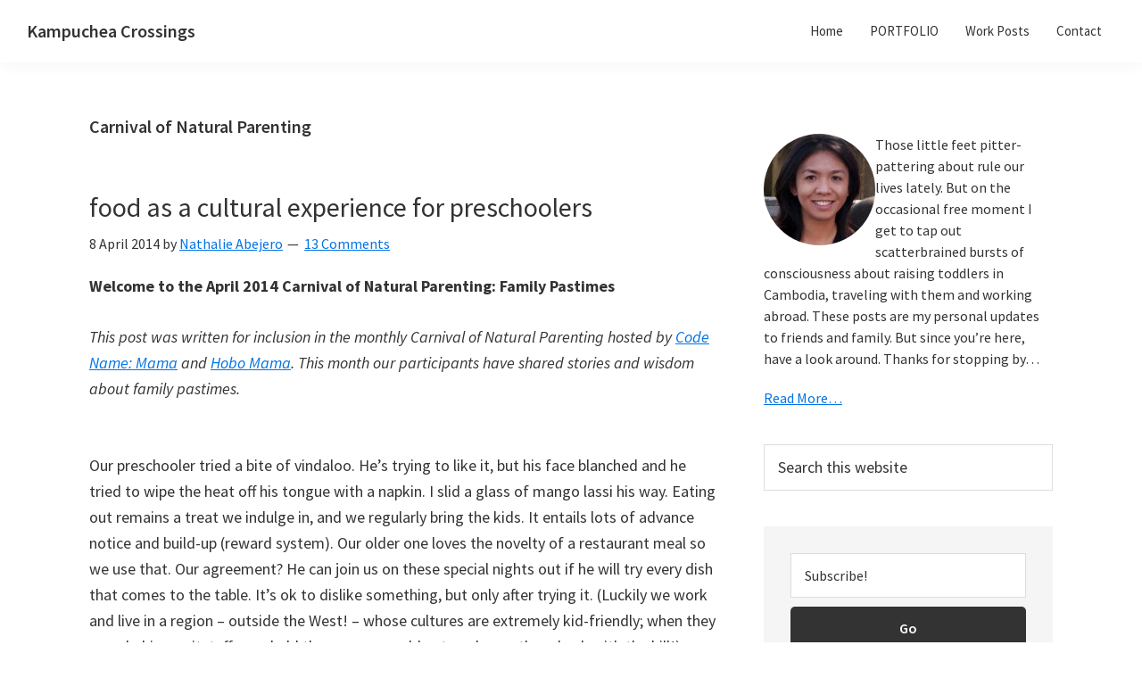

--- FILE ---
content_type: text/html; charset=UTF-8
request_url: https://www.abejero.net/archives/tag/carnival-of-natural-parenting
body_size: 74184
content:
<!DOCTYPE html><html dir="ltr" lang="en-US" prefix="og: https://ogp.me/ns#"><head ><meta charset="UTF-8" /><meta name="viewport" content="width=device-width, initial-scale=1" /><link media="all" href="https://www.abejero.net/wp-content/cache/autoptimize/css/autoptimize_26e30cc56667271be057c56df1174419.css" rel="stylesheet"><link media="screen" href="https://www.abejero.net/wp-content/cache/autoptimize/css/autoptimize_9a435ada3e0c5dfa6f692b3408e6a364.css" rel="stylesheet"><title>Carnival of Natural Parenting - Kampuchea Crossings</title><meta name="robots" content="max-image-preview:large" /><link rel="canonical" href="https://www.abejero.net/archives/tag/carnival-of-natural-parenting" /><meta name="generator" content="All in One SEO (AIOSEO) 4.8.9" /> <script type="application/ld+json" class="aioseo-schema">{"@context":"https:\/\/schema.org","@graph":[{"@type":"BreadcrumbList","@id":"https:\/\/www.abejero.net\/archives\/tag\/carnival-of-natural-parenting#breadcrumblist","itemListElement":[{"@type":"ListItem","@id":"https:\/\/www.abejero.net#listItem","position":1,"name":"Home","item":"https:\/\/www.abejero.net","nextItem":{"@type":"ListItem","@id":"https:\/\/www.abejero.net\/archives\/tag\/carnival-of-natural-parenting#listItem","name":"Carnival of Natural Parenting"}},{"@type":"ListItem","@id":"https:\/\/www.abejero.net\/archives\/tag\/carnival-of-natural-parenting#listItem","position":2,"name":"Carnival of Natural Parenting","previousItem":{"@type":"ListItem","@id":"https:\/\/www.abejero.net#listItem","name":"Home"}}]},{"@type":"CollectionPage","@id":"https:\/\/www.abejero.net\/archives\/tag\/carnival-of-natural-parenting#collectionpage","url":"https:\/\/www.abejero.net\/archives\/tag\/carnival-of-natural-parenting","name":"Carnival of Natural Parenting - Kampuchea Crossings","inLanguage":"en-US","isPartOf":{"@id":"https:\/\/www.abejero.net\/#website"},"breadcrumb":{"@id":"https:\/\/www.abejero.net\/archives\/tag\/carnival-of-natural-parenting#breadcrumblist"}},{"@type":"Organization","@id":"https:\/\/www.abejero.net\/#organization","name":"Kampuchea Crossings","description":"Bump to baby on the beaten expat track","url":"https:\/\/www.abejero.net\/"},{"@type":"WebSite","@id":"https:\/\/www.abejero.net\/#website","url":"https:\/\/www.abejero.net\/","name":"Kampuchea Crossings","description":"Bump to baby on the beaten expat track","inLanguage":"en-US","publisher":{"@id":"https:\/\/www.abejero.net\/#organization"}}]}</script> <link rel='dns-prefetch' href='//fonts.googleapis.com' /><link href='https://fonts.gstatic.com' crossorigin rel='preconnect' /><link rel="alternate" type="application/rss+xml" title="Kampuchea Crossings &raquo; Feed" href="https://www.abejero.net/feed" /><link rel="alternate" type="application/rss+xml" title="Kampuchea Crossings &raquo; Comments Feed" href="https://www.abejero.net/comments/feed" /><link rel="alternate" type="application/rss+xml" title="Kampuchea Crossings &raquo; Carnival of Natural Parenting Tag Feed" href="https://www.abejero.net/archives/tag/carnival-of-natural-parenting/feed" />  <script src="//www.googletagmanager.com/gtag/js?id=G-HKFK173W2Y"  data-cfasync="false" data-wpfc-render="false" async></script> <script data-cfasync="false" data-wpfc-render="false">var mi_version = '9.11.1';
				var mi_track_user = true;
				var mi_no_track_reason = '';
								var MonsterInsightsDefaultLocations = {"page_location":"https:\/\/www.abejero.net\/archives\/tag\/carnival-of-natural-parenting\/"};
								if ( typeof MonsterInsightsPrivacyGuardFilter === 'function' ) {
					var MonsterInsightsLocations = (typeof MonsterInsightsExcludeQuery === 'object') ? MonsterInsightsPrivacyGuardFilter( MonsterInsightsExcludeQuery ) : MonsterInsightsPrivacyGuardFilter( MonsterInsightsDefaultLocations );
				} else {
					var MonsterInsightsLocations = (typeof MonsterInsightsExcludeQuery === 'object') ? MonsterInsightsExcludeQuery : MonsterInsightsDefaultLocations;
				}

								var disableStrs = [
										'ga-disable-G-HKFK173W2Y',
									];

				/* Function to detect opted out users */
				function __gtagTrackerIsOptedOut() {
					for (var index = 0; index < disableStrs.length; index++) {
						if (document.cookie.indexOf(disableStrs[index] + '=true') > -1) {
							return true;
						}
					}

					return false;
				}

				/* Disable tracking if the opt-out cookie exists. */
				if (__gtagTrackerIsOptedOut()) {
					for (var index = 0; index < disableStrs.length; index++) {
						window[disableStrs[index]] = true;
					}
				}

				/* Opt-out function */
				function __gtagTrackerOptout() {
					for (var index = 0; index < disableStrs.length; index++) {
						document.cookie = disableStrs[index] + '=true; expires=Thu, 31 Dec 2099 23:59:59 UTC; path=/';
						window[disableStrs[index]] = true;
					}
				}

				if ('undefined' === typeof gaOptout) {
					function gaOptout() {
						__gtagTrackerOptout();
					}
				}
								window.dataLayer = window.dataLayer || [];

				window.MonsterInsightsDualTracker = {
					helpers: {},
					trackers: {},
				};
				if (mi_track_user) {
					function __gtagDataLayer() {
						dataLayer.push(arguments);
					}

					function __gtagTracker(type, name, parameters) {
						if (!parameters) {
							parameters = {};
						}

						if (parameters.send_to) {
							__gtagDataLayer.apply(null, arguments);
							return;
						}

						if (type === 'event') {
														parameters.send_to = monsterinsights_frontend.v4_id;
							var hookName = name;
							if (typeof parameters['event_category'] !== 'undefined') {
								hookName = parameters['event_category'] + ':' + name;
							}

							if (typeof MonsterInsightsDualTracker.trackers[hookName] !== 'undefined') {
								MonsterInsightsDualTracker.trackers[hookName](parameters);
							} else {
								__gtagDataLayer('event', name, parameters);
							}
							
						} else {
							__gtagDataLayer.apply(null, arguments);
						}
					}

					__gtagTracker('js', new Date());
					__gtagTracker('set', {
						'developer_id.dZGIzZG': true,
											});
					if ( MonsterInsightsLocations.page_location ) {
						__gtagTracker('set', MonsterInsightsLocations);
					}
										__gtagTracker('config', 'G-HKFK173W2Y', {"forceSSL":"true"} );
										window.gtag = __gtagTracker;										(function () {
						/* https://developers.google.com/analytics/devguides/collection/analyticsjs/ */
						/* ga and __gaTracker compatibility shim. */
						var noopfn = function () {
							return null;
						};
						var newtracker = function () {
							return new Tracker();
						};
						var Tracker = function () {
							return null;
						};
						var p = Tracker.prototype;
						p.get = noopfn;
						p.set = noopfn;
						p.send = function () {
							var args = Array.prototype.slice.call(arguments);
							args.unshift('send');
							__gaTracker.apply(null, args);
						};
						var __gaTracker = function () {
							var len = arguments.length;
							if (len === 0) {
								return;
							}
							var f = arguments[len - 1];
							if (typeof f !== 'object' || f === null || typeof f.hitCallback !== 'function') {
								if ('send' === arguments[0]) {
									var hitConverted, hitObject = false, action;
									if ('event' === arguments[1]) {
										if ('undefined' !== typeof arguments[3]) {
											hitObject = {
												'eventAction': arguments[3],
												'eventCategory': arguments[2],
												'eventLabel': arguments[4],
												'value': arguments[5] ? arguments[5] : 1,
											}
										}
									}
									if ('pageview' === arguments[1]) {
										if ('undefined' !== typeof arguments[2]) {
											hitObject = {
												'eventAction': 'page_view',
												'page_path': arguments[2],
											}
										}
									}
									if (typeof arguments[2] === 'object') {
										hitObject = arguments[2];
									}
									if (typeof arguments[5] === 'object') {
										Object.assign(hitObject, arguments[5]);
									}
									if ('undefined' !== typeof arguments[1].hitType) {
										hitObject = arguments[1];
										if ('pageview' === hitObject.hitType) {
											hitObject.eventAction = 'page_view';
										}
									}
									if (hitObject) {
										action = 'timing' === arguments[1].hitType ? 'timing_complete' : hitObject.eventAction;
										hitConverted = mapArgs(hitObject);
										__gtagTracker('event', action, hitConverted);
									}
								}
								return;
							}

							function mapArgs(args) {
								var arg, hit = {};
								var gaMap = {
									'eventCategory': 'event_category',
									'eventAction': 'event_action',
									'eventLabel': 'event_label',
									'eventValue': 'event_value',
									'nonInteraction': 'non_interaction',
									'timingCategory': 'event_category',
									'timingVar': 'name',
									'timingValue': 'value',
									'timingLabel': 'event_label',
									'page': 'page_path',
									'location': 'page_location',
									'title': 'page_title',
									'referrer' : 'page_referrer',
								};
								for (arg in args) {
																		if (!(!args.hasOwnProperty(arg) || !gaMap.hasOwnProperty(arg))) {
										hit[gaMap[arg]] = args[arg];
									} else {
										hit[arg] = args[arg];
									}
								}
								return hit;
							}

							try {
								f.hitCallback();
							} catch (ex) {
							}
						};
						__gaTracker.create = newtracker;
						__gaTracker.getByName = newtracker;
						__gaTracker.getAll = function () {
							return [];
						};
						__gaTracker.remove = noopfn;
						__gaTracker.loaded = true;
						window['__gaTracker'] = __gaTracker;
					})();
									} else {
										console.log("");
					(function () {
						function __gtagTracker() {
							return null;
						}

						window['__gtagTracker'] = __gtagTracker;
						window['gtag'] = __gtagTracker;
					})();
									}</script>  <script>window._wpemojiSettings = {"baseUrl":"https:\/\/s.w.org\/images\/core\/emoji\/16.0.1\/72x72\/","ext":".png","svgUrl":"https:\/\/s.w.org\/images\/core\/emoji\/16.0.1\/svg\/","svgExt":".svg","source":{"concatemoji":"https:\/\/www.abejero.net\/wp-includes\/js\/wp-emoji-release.min.js?ver=6.8.3"}};
/*! This file is auto-generated */
!function(s,n){var o,i,e;function c(e){try{var t={supportTests:e,timestamp:(new Date).valueOf()};sessionStorage.setItem(o,JSON.stringify(t))}catch(e){}}function p(e,t,n){e.clearRect(0,0,e.canvas.width,e.canvas.height),e.fillText(t,0,0);var t=new Uint32Array(e.getImageData(0,0,e.canvas.width,e.canvas.height).data),a=(e.clearRect(0,0,e.canvas.width,e.canvas.height),e.fillText(n,0,0),new Uint32Array(e.getImageData(0,0,e.canvas.width,e.canvas.height).data));return t.every(function(e,t){return e===a[t]})}function u(e,t){e.clearRect(0,0,e.canvas.width,e.canvas.height),e.fillText(t,0,0);for(var n=e.getImageData(16,16,1,1),a=0;a<n.data.length;a++)if(0!==n.data[a])return!1;return!0}function f(e,t,n,a){switch(t){case"flag":return n(e,"\ud83c\udff3\ufe0f\u200d\u26a7\ufe0f","\ud83c\udff3\ufe0f\u200b\u26a7\ufe0f")?!1:!n(e,"\ud83c\udde8\ud83c\uddf6","\ud83c\udde8\u200b\ud83c\uddf6")&&!n(e,"\ud83c\udff4\udb40\udc67\udb40\udc62\udb40\udc65\udb40\udc6e\udb40\udc67\udb40\udc7f","\ud83c\udff4\u200b\udb40\udc67\u200b\udb40\udc62\u200b\udb40\udc65\u200b\udb40\udc6e\u200b\udb40\udc67\u200b\udb40\udc7f");case"emoji":return!a(e,"\ud83e\udedf")}return!1}function g(e,t,n,a){var r="undefined"!=typeof WorkerGlobalScope&&self instanceof WorkerGlobalScope?new OffscreenCanvas(300,150):s.createElement("canvas"),o=r.getContext("2d",{willReadFrequently:!0}),i=(o.textBaseline="top",o.font="600 32px Arial",{});return e.forEach(function(e){i[e]=t(o,e,n,a)}),i}function t(e){var t=s.createElement("script");t.src=e,t.defer=!0,s.head.appendChild(t)}"undefined"!=typeof Promise&&(o="wpEmojiSettingsSupports",i=["flag","emoji"],n.supports={everything:!0,everythingExceptFlag:!0},e=new Promise(function(e){s.addEventListener("DOMContentLoaded",e,{once:!0})}),new Promise(function(t){var n=function(){try{var e=JSON.parse(sessionStorage.getItem(o));if("object"==typeof e&&"number"==typeof e.timestamp&&(new Date).valueOf()<e.timestamp+604800&&"object"==typeof e.supportTests)return e.supportTests}catch(e){}return null}();if(!n){if("undefined"!=typeof Worker&&"undefined"!=typeof OffscreenCanvas&&"undefined"!=typeof URL&&URL.createObjectURL&&"undefined"!=typeof Blob)try{var e="postMessage("+g.toString()+"("+[JSON.stringify(i),f.toString(),p.toString(),u.toString()].join(",")+"));",a=new Blob([e],{type:"text/javascript"}),r=new Worker(URL.createObjectURL(a),{name:"wpTestEmojiSupports"});return void(r.onmessage=function(e){c(n=e.data),r.terminate(),t(n)})}catch(e){}c(n=g(i,f,p,u))}t(n)}).then(function(e){for(var t in e)n.supports[t]=e[t],n.supports.everything=n.supports.everything&&n.supports[t],"flag"!==t&&(n.supports.everythingExceptFlag=n.supports.everythingExceptFlag&&n.supports[t]);n.supports.everythingExceptFlag=n.supports.everythingExceptFlag&&!n.supports.flag,n.DOMReady=!1,n.readyCallback=function(){n.DOMReady=!0}}).then(function(){return e}).then(function(){var e;n.supports.everything||(n.readyCallback(),(e=n.source||{}).concatemoji?t(e.concatemoji):e.wpemoji&&e.twemoji&&(t(e.twemoji),t(e.wpemoji)))}))}((window,document),window._wpemojiSettings);</script> <link rel='stylesheet' id='genesis-sample-fonts-css' href='https://fonts.googleapis.com/css?family=Source+Sans+Pro:400,400i,600,700&#038;display=swap' media='all' /><link rel='stylesheet' id='dashicons-css' href='https://www.abejero.net/wp-includes/css/dashicons.min.css?ver=6.8.3' media='all' /> <script data-cfasync="false" data-wpfc-render="false" id='monsterinsights-frontend-script-js-extra'>var monsterinsights_frontend = {"js_events_tracking":"true","download_extensions":"pdf,doc,ppt,xls,zip,docx,pptx,xlsx","inbound_paths":"[]","home_url":"https:\/\/www.abejero.net","hash_tracking":"false","v4_id":"G-HKFK173W2Y"};</script> <script src="https://www.abejero.net/wp-includes/js/jquery/jquery.min.js?ver=3.7.1" id="jquery-core-js"></script> <script id="wpdm-frontjs-js-extra">var wpdm_url = {"home":"https:\/\/www.abejero.net\/","site":"https:\/\/www.abejero.net\/","ajax":"https:\/\/www.abejero.net\/wp-admin\/admin-ajax.php"};
var wpdm_js = {"spinner":"<i class=\"wpdm-icon wpdm-sun wpdm-spin\"><\/i>","client_id":"adf5adcf81604e2fa1645421e82ff06a"};
var wpdm_strings = {"pass_var":"Password Verified!","pass_var_q":"Please click following button to start download.","start_dl":"Start Download"};</script> <link rel="https://api.w.org/" href="https://www.abejero.net/wp-json/" /><link rel="alternate" title="JSON" type="application/json" href="https://www.abejero.net/wp-json/wp/v2/tags/1270" /><link rel="EditURI" type="application/rsd+xml" title="RSD" href="https://www.abejero.net/xmlrpc.php?rsd" /><meta name="generator" content="WordPress 6.8.3" /><link rel="icon" href="https://www.abejero.net/wp-content/themes/genesis-sample/images/favicon.ico" /><link rel="pingback" href="https://www.abejero.net/xmlrpc.php" /><link rel="shortcut icon" href="https://www.abejero.net/wp-content/uploads/2014/03/favicon.png" /><link rel="icon" href="https://www.abejero.net/wp-content/uploads/2014/03/favicon.png" type="image/png"/><meta name="generator" content="WordPress Download Manager 3.3.32" /></head><body data-rsssl=1 class="archive tag tag-carnival-of-natural-parenting tag-1270 wp-embed-responsive wp-theme-genesis wp-child-theme-genesis-sample header-full-width content-sidebar genesis-breadcrumbs-hidden genesis-footer-widgets-hidden no-js" itemscope itemtype="https://schema.org/WebPage"> <script>//
	(function(){
		var c = document.body.classList;
		c.remove( 'no-js' );
		c.add( 'js' );
	})();
	//</script> <div class="site-container"><ul class="genesis-skip-link"><li><a href="#genesis-nav-primary" class="screen-reader-shortcut"> Skip to primary navigation</a></li><li><a href="#genesis-content" class="screen-reader-shortcut"> Skip to main content</a></li><li><a href="#genesis-sidebar-primary" class="screen-reader-shortcut"> Skip to primary sidebar</a></li></ul><header class="site-header" itemscope itemtype="https://schema.org/WPHeader"><div class="wrap"><div class="title-area"><p class="site-title" itemprop="headline"><a href="https://www.abejero.net/">Kampuchea Crossings</a></p><p class="site-description" itemprop="description">Bump to baby on the beaten expat track</p></div><nav class="nav-primary" aria-label="Main" itemscope itemtype="https://schema.org/SiteNavigationElement" id="genesis-nav-primary"><div class="wrap"><ul id="menu-all-options-menu" class="menu genesis-nav-menu menu-primary js-superfish"><li id="menu-item-5288" class="menu-item menu-item-type-post_type menu-item-object-page menu-item-5288"><a href="https://www.abejero.net/about-me" itemprop="url"><span itemprop="name">Home</span></a></li><li id="menu-item-5441" class="menu-item menu-item-type-post_type menu-item-object-page menu-item-5441"><a href="https://www.abejero.net/professional" itemprop="url"><span itemprop="name">PORTFOLIO</span></a></li><li id="menu-item-3662" class="menu-item menu-item-type-taxonomy menu-item-object-category menu-item-3662"><a href="https://www.abejero.net/archives/category/work" itemprop="url"><span itemprop="name">Work Posts</span></a></li><li id="menu-item-3469" class="menu-item menu-item-type-post_type menu-item-object-page menu-item-3469"><a href="https://www.abejero.net/contact" itemprop="url"><span itemprop="name">Contact</span></a></li></ul></div></nav></div></header><div class="site-inner"><div class="content-sidebar-wrap"><main class="content" id="genesis-content"><div class="archive-description taxonomy-archive-description taxonomy-description"><h1 class="archive-title">Carnival of Natural Parenting</h1></div><article class="post-3855 post type-post status-publish format-standard has-post-thumbnail category-life tag-carnival-of-natural-parenting tag-cultural-experience tag-cultural-exposure tag-eating tag-expat tag-expatriate tag-food tag-food-as-a-cultural-experience tag-food-as-cultural-exposure tag-parenting tag-picky-eater tag-preschooler entry" aria-label="food as a cultural experience for preschoolers" itemscope itemtype="https://schema.org/CreativeWork"><header class="entry-header"><h2 class="entry-title" itemprop="headline"><a class="entry-title-link" rel="bookmark" href="https://www.abejero.net/archives/3855">food as a cultural experience for preschoolers</a></h2><p class="entry-meta"><time class="entry-time" itemprop="datePublished" datetime="2014-04-08T00:00:17-04:00">8 April 2014</time> by <span class="entry-author" itemprop="author" itemscope itemtype="https://schema.org/Person"><a href="https://www.abejero.net/archives/author/admin" class="entry-author-link" rel="author" itemprop="url"><span class="entry-author-name" itemprop="name">Nathalie Abejero</span></a></span> <span class="entry-comments-link"><a href="https://www.abejero.net/archives/3855#comments">13 Comments</a></span></p></header><div class="entry-content" itemprop="text"><p><strong>Welcome to the April 2014 Carnival of Natural Parenting: Family Pastimes<br /> </strong></p><p><em>This post was written for inclusion in the monthly Carnival of Natural Parenting hosted by <a href="”http://codenamemama.com/2014/04/08/harry-potter-potions-party/" target="_blank">Code Name: Mama</a> and <a href="http://www.hobomama.com/2014/04/how-we-made-our-own-family-day.html" target="_blank">Hobo Mama</a>. This month our participants have shared stories and wisdom about family pastimes.</em></p><div id="stcpDiv"><p><br dir="ltr" />Our preschooler tried a bite of vindaloo. He’s trying to like it, but his face blanched and he tried to wipe the heat off his tongue with a napkin. I slid a glass of mango lassi his way. Eating out remains a treat we indulge in, and we regularly bring the kids. It entails lots of advance notice and build-up (reward system). Our older one loves the novelty of a restaurant meal so we use that. Our agreement? He can join us on these special nights out if he will try every dish that comes to the table. It&#8217;s ok to dislike something, but only after trying it. (Luckily we work and live in a region &#8211; outside the West! &#8211; whose cultures are extremely kid-friendly; when they were babies waitstaff even held them so we could eat, and gave them back with the bill!)</p><p><a href="https://www.abejero.net/wp-content/uploads/2014/04/MG_7069.jpg"><img decoding="async" src="https://www.abejero.net/wp-content/uploads/2014/04/MG_7069.jpg" alt="_MG_7069" width="500" height="333" /></a></p><p><em>Photo: <em>Khmer breakfast foods (L-R) chicken rice, rice porridge and beef stew with noodle. The plate of greens is for the stew.<br /> </em></em></p><p>Before kids, we were perpetually exploring – touring our city, traveling, trying different cuisines and experimenting with new recipes and pairings.</p><p>But those days of discovery have downshifted, because predictability is key to keeping the peace. Itchy feet are grounded, spontaneity&#8217;s swapped for routines, and flavors are kicked down a notch. Further, one child is a bit spirited, and with the territory comes high sensitivity to change. There are some slow years ahead.</p><p>Kids adopt the level of open-mindedness and worldview they&#8217;re exposed to by environment and hands-on parenting. But what else can we do to cultivate curiosity for the unfamiliar and nurture a passion for travel, especially at very young ages?</p><p>For us, food&#8217;s the ticket for cultural exposure. It started with transitioning to solids. The standard advice wasn’t easy. Making and hauling jars of pureed food around Cambodia in this tropical heat took too much effort. So the kids went from breast milk to gumming chunks of fruit and vegetable, whatever was in season, like the local kids do. They were exposed to a variety of unusual produce this way, and their palate for freshness was established early. It’s a start.</p><p>But developing that nomadic palate?</p><p>Thankfully, one of the kids is an indiscriminate nibbler and game to try anything she sees her parents eating. But her sibling? He loves carbs, with everything scraped clean off – sauces, toppings, and spreads. So he trained us well in sneaking things into these staples for subtle flavor – turmeric, melted brie, pureed eggplant. Sometimes it works.</p><p>We make an effort to bring the little boy on market or grocery shopping trips. He chooses some vegetables and then he&#8217;s enlisted in meal prep. He gets simple tasks like cutting the vegetables. It’s slow, and it gets messy, but because they&#8217;re involved in the process, both kids chow on the raw ingredients. And since they “help” make it they’re more inclined to try the finished dish even if it&#8217;s &#8220;strange&#8221;. It&#8217;s been effective.</p><p>There are also big successes with eating out. The little boy was suspicious of the Moroccan harira and tagine, so he filled up on couscous and kefta. He gave the traditional Mexican dish chilaquiles a pass, but devoured the freshly-made tortillas with salsa and drank horchata in between bites of tres leches. He likes Filipino adobo and kare-kare, and Singapore&#8217;s trademark pepper crab. We’ve even gotten him to try if not appreciate ugali, mohinga and durian. And when there’s good wine or beer he gets to dip a finger in it.</p><p>These are small steps, and immature palates seem to be growing adaptable. The great thing about food is that it’s a foot in the door to broader exploration as they grow. Food is a cultural expression, and a great topic for the dinner table.</p><p>It helps to have toy airplanes, maps and globes around. It isn&#8217;t much effort to chat up our meal&#8217;s geography, especially for their level of understanding. Like why stews (like borscht) or preserved meats (like lutefisk) are popular in cold climates. And why sashimi is common in an island country. We talk about fiery Thai dishes, and how its signature chili originated on the other side of the planet in the Americas.</p><p>These discussions seem sophisticated, but there’s context for countries that family and friends are from, or that they’ve been to, or cultures they read about in their books. Even at such a young age, the dots connect – including ones we hadn’t thought of. We&#8217;re frequently reminded to stop treating our precocious preschooler like a kid. So recently we&#8217;ve embarked on a project with him to write and publish a dual-language picture book of his favorite Khmer foods, for his little sister. We&#8217;ll see how this project goes&#8230;</p><p>It’s a struggle to fit travel in these days. Food exposure pushes their limits and fosters curiosity and a sense of adventure. Someday we&#8217;ll hit the road again. But for now the journey begins with modest steps. Besides, a good relationship with food ultimately has lifetime benefits aside from facilitating cultural exposure – for everyone in the family.</p><p>&#8230;</p><p>On this theme of food as a cultural experience for kids &#8211; check out this great post and carnival blogging series, <a href="http://mariespastiche.blogspot.com/2014/04/around-world-with-pancakes.html" target="_blank">Around the World with Pancakes: Apfelpfannkuchen (German Apple Pancakes: To Bake or Not to Bake)</a>. The blog carnival is <a href="http://glitteringmuffins.com/2012/03/03/around-the-world-in-12-dishes-2/http://" target="_blank">Around the World in 12 Dishes</a>.</p><p>And food-themed books that we&#8217;ve enjoyed (links to Goodreads reviews): <a href="https://www.abejero.net/wp-content/uploads/2014/04/Children-Food-Books.jpg"><img decoding="async" src="https://www.abejero.net/wp-content/uploads/2014/04/Children-Food-Books-1024x296.jpg" alt="Children-Food-Books" width="1024" height="296" /></a> <em><a href="http://www.goodreads.com/book/show/6473720-cora-cooks-pancit" target="_blank">Cora Cooks Pancit</a></em></p><p><em><a href="https://www.goodreads.com/book/show/1296528.Hola_Jalapeno" target="_blank">¡Hola Jalepeño!</a></em></p><p><em><a href="https://www.goodreads.com/book/show/10417865-hot-hot-roti-for-dada-ji" target="_blank">Hot Hot Roti for Dada-Ji</a></em></p><p><em><a href="https://www.goodreads.com/book/show/154422.How_to_Make_an_Apple_Pie_and_See_the_World" target="_blank">How to Make an Apple Pie and See the World</a></em></p><p>&nbsp;</p><p>..</p><p><a title="Carnival of Natural Parenting" href="http://codenamemama.com/carnival-of-natural-parenting/" target="_blank"><img decoding="async" class="alignright" src="https://i233.photobucket.com/albums/ee159/lintpicker/CNPnaturalparent.jpg" alt="Carnival of Natural Parenting -- Hobo Mama and Code Name: Mama" align="right" border="0" /></a>Visit <a href="http://codenamemama.com/carnival-of-natural-parenting/" target="_blank"><strong>Code Name: Mama</strong></a> and <a href="http://www.hobomama.com/p/carnival-of-natural-parenting.html" target="_blank"><strong>Hobo Mama</strong></a> to find out how you can participate in the next Carnival of Natural Parenting!</p><p>Please take time to read the submissions by the other carnival participants:</p><div style="clear: both;"></div><ul><li><strong><a href="http://naturalparentsnetwork.com/8-reasons-to-go-camping-with-your-kids" target="_blank">8 Reasons to Go Camping with Your Kids</a></strong> — The weather is warmer, and it is time to think about taking a break. As you plan your family vacation, Mandy of Living Peacefully with Children, guest posting at <strong>Natural Parents Network</strong>, explains why you should consider hitting the trails with your kids.</li><li><strong><a href="http://www.ourmindfullife.com/crafty-cohorts/" target="_blank">Crafty Cohorts</a></strong> — Kellie at <strong>Our Mindful Life</strong> enjoys crafting with her kids, and the skills they are learning.</li><li><strong><a href="http://www.hybridrastamama.com/2014/04/10-hobbies-for-families-with-young-children.html" target="_blank">10 Hobbies For Families With Young Children</a></strong> — Jennifer at <strong>Hybrid Rasta Mama</strong> knows that finding hobbies families can do together (with young children in tow) isn&#8217;t always the easiest of feats. She has compiled a list of 10 family friendly hobbies that children of all ages can enjoy and that won&#8217;t break the bank!</li><li><strong><a href="http://sopheliajapan.blogspot.com/2014/03/helping-himawari.html" target="_blank">Helping Himawari</a></strong> — Sophelia&#8217;s family at <strong>Sophelia&#8217;s Adventures in Japan</strong> share a passion for helping when a dog is abandoned at the nearby elementary school.</li><li><strong><a href="http://marijasmits.wordpress.com/2014/04/08/the-art-of-having-fun/" target="_blank">The &#8216;Art&#8217; of Having Fun</a></strong> — <strong>Marija Smits</strong> shares some thoughts on family art and fun.</li><li><strong><a href="http://www.hobomama.com/2014/04/how-we-made-our-own-family-day.html" target="_blank">How we made our own Family Day</a></strong> — Lauren at <strong>Hobo Mama</strong> shares how her family celebrates the best day of the week, a chance for connection and adventure and endless possibilities: Family Day!</li><li><strong><a href="http://wp.me/p2XHwJ-hy" target="_blank">Our Family Hobby</a></strong> — Survivor talks about how animal husbandry has become her family&#8217;s favorite hobby at <strong>Surviving Mexico Adventures and Disasters</strong>.</li><li><strong><a href="http://ecojourneyintheburbs.blogspot.ca/2014/04/sowing-seeds-of-passions.html" target="_blank">Sowing the Seeds of Passions</a></strong> — Christy at <strong>Eco Journey In The Burbs</strong> wonders if her interests, and her husband&#8217;s, will shape her children&#8217;s passions as they mature.</li><li><strong><a href="http://codenamemama.com/2014/04/08/harry-potter-potions-party/ " target="_blank">Harry Potter Potions Party</a></strong> — One of the best activities Dionna at <strong>Code Name: Mama</strong> has ever done with her family has been a Harry Potter Potions Party. She is sharing the resources she used to create their potion recipes, the ingredients and tools they experimented with, and the recipes themselves. Feel free to use and adapt for your own budding wizards and witches!</li><li><strong><a href="http://thebestthingsare.blogspot.com/2014/04/pastimes-have-passed-me-by.html" target="_blank">Pastimes Have Passed Me By</a></strong> — Kati at <strong>The Best Things</strong> takes a new perspective on projects that never get done.</li><li><strong><a href="https://www.abejero.net/archives/3855" target="_blank">Food as a cultural experience for preschoolers </a></strong> — Nathalie at <strong>Kampuchea Crossings</strong> finds that food is a good way to engage her preschoolers on a journey of cultural discovery.</li><li><strong><a href="http:///2014/04/10-reasons-i-love-thrifting-with-my.html" target="_blank">10 Reasons I Love Thrifting With My Children</a></strong> — <strong>That Mama Gretchen</strong> has always enjoyed shopping, but with a growing family she&#8217;s become more frugal and thus, her little ones are now in tow on her thrift store adventures.</li><li><strong><a href="http://www.mommajorje.com/2014/04/pastime-with-family-vs-family-pastime.html" target="_blank">Pastime with Family vs Family Pastime </a></strong> — You can share lots of pastimes with your family, but Jorje of <strong>Momma Jorje</strong> discovered a family pastime was much more pleasant for sharing.</li></ul><div style="clear: both;"></div></div></div><footer class="entry-footer"><p class="entry-meta"><span class="entry-categories">Filed Under: <a href="https://www.abejero.net/archives/category/life" rel="category tag">Life</a></span> <span class="entry-tags">Tagged With: <a href="https://www.abejero.net/archives/tag/carnival-of-natural-parenting" rel="tag">Carnival of Natural Parenting</a>, <a href="https://www.abejero.net/archives/tag/cultural-experience" rel="tag">cultural experience</a>, <a href="https://www.abejero.net/archives/tag/cultural-exposure" rel="tag">cultural exposure</a>, <a href="https://www.abejero.net/archives/tag/eating" rel="tag">eating</a>, <a href="https://www.abejero.net/archives/tag/expat" rel="tag">expat</a>, <a href="https://www.abejero.net/archives/tag/expatriate" rel="tag">expatriate</a>, <a href="https://www.abejero.net/archives/tag/food" rel="tag">food</a>, <a href="https://www.abejero.net/archives/tag/food-as-a-cultural-experience" rel="tag">food as a cultural experience</a>, <a href="https://www.abejero.net/archives/tag/food-as-cultural-exposure" rel="tag">food as cultural exposure</a>, <a href="https://www.abejero.net/archives/tag/parenting" rel="tag">parenting</a>, <a href="https://www.abejero.net/archives/tag/picky-eater" rel="tag">picky eater</a>, <a href="https://www.abejero.net/archives/tag/preschooler" rel="tag">preschooler</a></span></p></footer></article><article class="post-3538 post type-post status-publish format-standard category-life category-work tag-cambodia tag-carnival-of-natural-parenting tag-childbirth tag-courage tag-courage-of-moms tag-courage-of-mothers tag-expat tag-expatriate tag-heroism-of-moms tag-heroism-of-mothers tag-international-womens-day tag-international-womens-day-2014 tag-maternal-and-child-health tag-mom tag-motherhood tag-parenting entry" aria-label="Silent courage of mothers in rural Cambodia" itemscope itemtype="https://schema.org/CreativeWork"><header class="entry-header"><h2 class="entry-title" itemprop="headline"><a class="entry-title-link" rel="bookmark" href="https://www.abejero.net/archives/3538">Silent courage of mothers in rural Cambodia</a></h2><p class="entry-meta"><time class="entry-time" itemprop="datePublished" datetime="2014-03-11T00:01:14-04:00">11 March 2014</time> by <span class="entry-author" itemprop="author" itemscope itemtype="https://schema.org/Person"><a href="https://www.abejero.net/archives/author/admin" class="entry-author-link" rel="author" itemprop="url"><span class="entry-author-name" itemprop="name">Nathalie Abejero</span></a></span> <span class="entry-comments-link"><a href="https://www.abejero.net/archives/3538#comments">24 Comments</a></span></p></header><div class="entry-content" itemprop="text"><p><strong>Welcome to the March 2014 Carnival of Natural Parenting: Everyday Superheroes</strong></p><p><em>This post was written for inclusion in the monthly Carnival of Natural Parenting hosted by <a href="http://www.hobomama.com/2014/03/its-not-heroic-when-youre-living-it.html" target="_blank">Hobo Mama</a> and <a href="http://codenamemama.com/2014/03/11/we-dont-need-an-excuse" target="_blank">Code Name: Mama</a>. This month our participants have talked about the remarkable people and characteristics that have touched their lives. Please read to the end to find a list of links to the other carnival participants&#8230; </em><br /> <a href="https://www.abejero.net/wp-content/uploads/2014/03/MG_3901-sm.jpg"><img loading="lazy" decoding="async" class="alignnone size-full wp-image-3539" alt="Flooding in Siem Reap - September 2011" src="https://www.abejero.net/wp-content/uploads/2014/03/MG_3901-sm.jpg" width="720" height="480" srcset="https://www.abejero.net/wp-content/uploads/2014/03/MG_3901-sm.jpg 720w, https://www.abejero.net/wp-content/uploads/2014/03/MG_3901-sm-300x200.jpg 300w" sizes="auto, (max-width: 720px) 100vw, 720px" /></a></p><p>Nothing against workdays at the office. There’s something to be said for air-conditioned comfort when the blistering sun and uneven roads await activities that donors have pledged tax dollars for. Besides, all the preparatory, follow-up and administrative work is necessary.</p><p>But fieldwork is where the action is &#8211; where meaningful interactions happen and that flash of inspiration hits, giving you hope that what you’re doing in the bulk of your waking hours matter. So I look forward to these jaunts to the countryside.</p><p>Out on the national roads, rice fields stretch into the distance, peppered by swaying palms and coconut trees, and the occasional thatched hut on stilts. Small figures dot the landscape. Through the planting and harvest seasons these fields are full of activity. I instinctively zero in on the women – mothers, some of them pregnant or with a baby slung on their back (or both!) – toiling in the fields. The moment you become a mother you’re initiated into a global kinship that transcends the range of social constructs. We have something big in common. And like each of us surviving our own realities, that mom in the field has her own unique angle on motherhood.</p><p>Three years ago, my ten hours of labor ended in an emergency cesarean. I have no complaints. Ours was the most purpose driven pregnancy. My husband and I took birthing courses (plural). I tried yoga and meditation sessions, continued running until I was well over 5 months then kept to an exercise regimen, and ate a balanced, chemical-free diet. My body was in good shape by the time we came to term. Giving birth in Cambodia was out of the question for reasons following, and there were few birthing centers reasonably accessible, so off we flew to Bangkok for the best nearby hospital (baby-friendly!) and obstetrician (low cesarean rate!). We even hired a doula and pre-booked the premier birthing suite equipped with yoga balls, ladders and swings, a birthing pool and Beethoven on the playlist. We did what we could to ensure a smooth delivery, but the medical safety net was in place in case of complications.</p><p>It was an ordeal, and when I think of courage, I think back to this time and what all mothers go through. <i>(On this note – how did the tradition of celebrating the <span style="text-decoration: underline;">child</span> in birthdays start? Isn’t mom the hero on this anniversary?) </i><i><br /> </i></p><p>Contrast my experience with the birthing reality of the women in those rice paddies. A decade ago, maternal deaths were so common that everyone knew someone who died in childbirth. Most births weren’t even attended by skilled attendants. “<a href="https://www.abejero.net/archives/2749" target="_blank">Giving birth is like crossing a river</a>,” goes an old Khmer proverb; it was so dangerous that families prepared for the likelihood of losing the mother, the baby, or both.</p><p>With concerted effort, significant gains were made in decreasing maternal mortality, but the proverb still holds. The country is recovering from decades of war, so the building blocks of a functional medical system are still being laid. Maternal care in the capital is improving, but standards are generally low in rural areas.</p><p>Imagine bouncing over unpaved country roads in a steel wagon pulled by a motorbike – while in labor – to get to the one health facility in tens of miles. When you arrive, the facility might not have sufficient drugs (like anesthesia), supplies (like soap, water, a sterile delivery kit), or power (because electricity is at a premium). You assume the health staff can handle a normal birth (at least), but the likelihood of her being current in emergency obstetric and newborn care is abysmal (clinical training is poor). <i>Not only</i> is income for health staff so low it doesn&#8217;t cover her family&#8217;s basic needs but, worse, salaries are routinely months behind in payment. This means staff rely on multiple income generating activities (will there even <em>be</em> anyone at the facility when you arrive, in labor?).</p><p>With every delivery I witness here, I’m left deeply impressed at how women – not just Khmer, but all over the developing world – enter motherhood in full realization it might literally be the death of them. The possibility of death from obstetric complications or from a vaccine-preventable illness before baby&#8217;s first birthday never crossed my mind. My biggest worries were sore nipples, how to keep the baby latched during takeoffs and landings, and finding spare parts for my Medela Pump-in-Style here in Southeast Asia.</p><p>Most pregnancies end in a natural process with a healthy mama and baby. Through factors beyond our control, our first birth happened to be in the small percentage that resulted in complication. What would have been our outcome had I been one of these women, whose odds of surviving childbirth (or baby surviving the first year) can be like rolling dice?</p><p>There are no bounds to the strength of motherhood. We all put our heroic best forward. But I am deeply humbled by the courage and heroism of mothers in the figurative global “South”. In this day and age, that childbirth is so dangerous for millions of women is a remarkable commentary on humanity and the idea of progress. Born in a developing country myself, I count my blessings every day. Courage? It&#8217;s all relative, and sometimes I feel like I know little about it.</p><p><strong>Photos from the field</strong><br /> Facilities are open air, so animals routinely wander into health centers and hospitals. Infection control standards were introduced in the health sector only as recently as 2010.<br /> <a href="https://www.abejero.net/wp-content/uploads/2014/03/033-sm.jpg"><img loading="lazy" decoding="async" class="alignnone size-full wp-image-3541" alt="033 sm" src="https://www.abejero.net/wp-content/uploads/2014/03/033-sm.jpg" width="720" height="480" srcset="https://www.abejero.net/wp-content/uploads/2014/03/033-sm.jpg 720w, https://www.abejero.net/wp-content/uploads/2014/03/033-sm-300x200.jpg 300w" sizes="auto, (max-width: 720px) 100vw, 720px" /></a></p><p>Few health professionals were left after the wars, so cadres of youth were hastily trained to fill demand. Training was applied with little coordination by the government and aid community, with each donor using their own curriculum, training materials, and value system for interventions (cultural approaches to health and medicine differ by region eg Spanish vs French colonies, Europe vs Asia, etc). To be fair, it can take years of collaboration across sectors to agree on protocols and regulation &#8211;  a luxury Cambodia didn&#8217;t have immediately following the wars.</p><p>The challenge today (and bulk of development work) is in the ongoing training of these clinicians while they&#8217;re in their post. It&#8217;s an inefficient use of resources but a necessary task for the Ministry of Health and its partners.<br /> <a href="https://www.abejero.net/wp-content/uploads/2014/03/MG_7599-4x6-sm.jpg"><img loading="lazy" decoding="async" class="alignnone size-full wp-image-3542" alt="Healthcare Practitioner consulting an expectant mother at Treal Health Center in Baray-Santuk Operational District" src="https://www.abejero.net/wp-content/uploads/2014/03/MG_7599-4x6-sm.jpg" width="720" height="480" srcset="https://www.abejero.net/wp-content/uploads/2014/03/MG_7599-4x6-sm.jpg 720w, https://www.abejero.net/wp-content/uploads/2014/03/MG_7599-4x6-sm-300x200.jpg 300w" sizes="auto, (max-width: 720px) 100vw, 720px" /></a></p><p>Transportation through provincial roads are by motorbike or “rumorque-moto” – essentially a wagon pulled by a motorbike. With unpaved roads continually molded by flooding and heavy rains, traveling by rumorque-moto or motorbike is not comfortable in the best of circumstances.<br /> <a href="https://www.abejero.net/wp-content/uploads/2014/03/Pic0108-sm.jpg"><img loading="lazy" decoding="async" class="alignnone size-full wp-image-3543" alt="Pic0108 sm" src="https://www.abejero.net/wp-content/uploads/2014/03/Pic0108-sm.jpg" width="720" height="482" srcset="https://www.abejero.net/wp-content/uploads/2014/03/Pic0108-sm.jpg 720w, https://www.abejero.net/wp-content/uploads/2014/03/Pic0108-sm-300x200.jpg 300w" sizes="auto, (max-width: 720px) 100vw, 720px" /></a></p><p>Many complications can be managed through simple, low-tech interventions, but staff are poorly trained to recognize the signs and act quickly on them.<br /> <a href="https://www.abejero.net/wp-content/uploads/2014/03/delivery-022-sm.jpg"><img loading="lazy" decoding="async" class="alignnone size-full wp-image-3544" alt="MINOLTA DIGITAL CAMERA" src="https://www.abejero.net/wp-content/uploads/2014/03/delivery-022-sm.jpg" width="720" height="480" srcset="https://www.abejero.net/wp-content/uploads/2014/03/delivery-022-sm.jpg 720w, https://www.abejero.net/wp-content/uploads/2014/03/delivery-022-sm-300x200.jpg 300w" sizes="auto, (max-width: 720px) 100vw, 720px" /></a></p><p>Cambodia and Laos have the highest infant mortality rates in the region, due to illnesses easily preventable through better nutrition, immunization and proper sanitation.<br /> <a href="https://www.abejero.net/wp-content/uploads/2014/03/DSC_0007-sm.jpg"><img loading="lazy" decoding="async" class="alignnone size-full wp-image-3545" alt="DSC_0007 sm" src="https://www.abejero.net/wp-content/uploads/2014/03/DSC_0007-sm.jpg" width="718" height="480" srcset="https://www.abejero.net/wp-content/uploads/2014/03/DSC_0007-sm.jpg 718w, https://www.abejero.net/wp-content/uploads/2014/03/DSC_0007-sm-300x200.jpg 300w" sizes="auto, (max-width: 718px) 100vw, 718px" /></a></p><p>Malnutrition is also prevalent, making growth monitoring very important. This is possible because, with high immunization coverage, every contact provides opportunity for health staff to check the child&#8217;s growth (eg measuring and charting height/length and weight). But this woman is lucky if the nurse in charge of vaccination bothers to take the baby’s measurements, or gives advice on proper nutrition and growth.<br /> <a href="https://www.abejero.net/wp-content/uploads/2014/03/MG_7527-sm.jpg"><img loading="lazy" decoding="async" class="alignnone  wp-image-3546" alt="Patient at Kampong Thom Health Center in Kampong Thom Operational District" src="https://www.abejero.net/wp-content/uploads/2014/03/MG_7527-sm.jpg" width="336" height="503" srcset="https://www.abejero.net/wp-content/uploads/2014/03/MG_7527-sm.jpg 480w, https://www.abejero.net/wp-content/uploads/2014/03/MG_7527-sm-200x300.jpg 200w" sizes="auto, (max-width: 336px) 100vw, 336px" /></a></p><p>(This topic on Khmer mothers was chosen to commemorate International Women’s Day 2014, whose official theme is <i>“Equality for women is progress for all.”</i>  Thanks for reading..)<br /> *******</p><p><a title="Carnival of Natural Parenting" href="http://www.hobomama.com/p/carnival-of-natural-parenting.html" target="_blank"><img decoding="async" class="alignright" alt="Carnival of Natural Parenting -- Hobo Mama and Code Name: Mama" src="https://i233.photobucket.com/albums/ee159/lintpicker/CNPnaturalparent.jpg" align="right" border="0" /></a>Visit <a href="http://www.hobomama.com/p/carnival-of-natural-parenting.html" target="_blank"><strong>Hobo Mama</strong></a> and <a href="http://codenamemama.com/carnival-of-natural-parenting/" target="_blank"><strong>Code Name: Mama</strong></a> to find out how you can participate in the next Carnival of Natural Parenting!</p><p>Please take time to read the submissions by the other carnival participants:</p><p><em>(This list will be updated by afternoon March 11 with all the carnival links.)</em></p><div style="clear: both;"></div><ul><li><strong><a href="http://www.hybridrastamama.com/2014/03/i-am-not-a-super-hero.html" target="_blank">I Am A Super Hero</a></strong> — Jennifer at <strong>Hybrid Rasta Mama</strong> shares how she learned the hard way exactly what it means to be a real super hero and not a burned out shell of a human simply pretending to be one.</li><li><strong><a href="http://www.mommajorje.com/2014/03/quiet-heroics.html" target="_blank">Quiet Heroics</a></strong> — Heroism doesn&#8217;t have to be big and bold. Read how Jorje of <strong>Momma Jorje</strong> is a quiet hero…and how you probably are, too.</li><li><strong><a href="http://www.meegs1982.com/2014/03/not-bang-but-whisper-carnival-of.html" target="_blank">Not a Bang, but a Whisper {Carnival of Natural Parenting}</a></strong> — Meegs at <strong>A New Day</strong> talks about the different types of &#8220;superheroes,&#8221; ones that come in with a bang and ones that come in with a whisper.</li><li><strong><a href="https://www.abejero.net/archives/3538" target="_blank">Silent courage of motherhood in rural Cambodia</a></strong> — Nathalie at <strong>Kampuchea Crossings</strong> marvels at how rural Khmer women defy the odds in childbirth.</li><li><strong><a href="http://mothergoutte.blogspot.com/2014/03/everyday-superheroes-super-pappy.html" target="_blank">Super Pappy</a></strong> — <strong>Mother Goutte</strong>&#8216;s little boy met a superhero in checked slippers and Volkswagen Polo, his grand dad: Super Pappy!</li><li><strong><a href="http://thebestthingsare.blogspot.com/2014/03/an-open-letter-to-batman.html" target="_blank">An Open Letter to Batman</a></strong> — Kati at <strong>The Best Things</strong> challenges Batman to hold up his end of the deal, in the name of social justice, civic duty, and a little boy named Babe-O!</li><li><strong><a href="http://www.ourmindfullife.com/my-village/" target="_blank">My Village</a></strong> — Kellie at <strong>Our Mindful Life</strong> reflects on the people who helped her to become her best self.</li><li><strong><a href="http://naturalparentsnetwork.com/5-lessons-my-kids-taught-me" target="_blank">5 Lessons My Kids Taught Me</a></strong> — Children are amazing teachers, when we only stop to listen. They remind us to choose happiness, to delight in the small things, to let go and forgive. There is so much we can learn from our children. Justine at <strong>The Lone Home Ranger</strong> shares a few of the lessons she&#8217;s learned.</li><li><strong><a href="http://muminsearch.com/2014/03/could-use-some-superpowers/" target="_blank">Could you use some superpowers?</a></strong> — Tat at <strong>Mum in search</strong> shares a fun activity to help you connect with your own superpowers.</li><li><strong><a href="http://tinsenpup.net/2014/03/11/like-fire-engines/" target="_blank">Like Fire Engines</a></strong> — Tam at <strong>tinsenpup</strong> tells the story of the day she saw a surprising superhero lurking in the guise of her not entirely mild-mannered four-year-old daughter.</li><li><strong><a href="http://blog.childorganics.com/2014/03/everyday-superheroes.html" target="_blank">Everyday Superheroes</a></strong> — Erica at <strong>ChildOrganics</strong> shares her list of Walker Warburg Syndrome Superheroes that have touched her life forever.</li><li><strong><a href="http://traditionalbaby.blogspot.com/2014/03/my-superhero-of-week-nancy-gallagher.html" target="_blank">My Superhero of the Week: Nancy Gallagher</a></strong> — <strong>Tribal Mama</strong> muses about the transcendent things her superhero mom has done.</li><li><strong><a href="http://thepierogiemama.blogspot.com/2014/03/my-choice-in-natural-birth-does-not.html" target="_blank">My choice in natural birth does not make me a super hero</a></strong> — Bianca, <strong>The Pierogie Mama</strong>, discusses her thoughts on her experience with the perception of natural birth and putting those mamas on a different level. Does giving birth naturally give cause for an extra pat on the back? No! All mamas, no matter how they birth, are superheroes.</li><li><strong><a href="http://livingpeacefullywithchildren.com/2014/03/11/someones-hero/" target="_blank">Someone&#8217;s Hero</a></strong> — Sometimes being a parent means pretending to be a grown-up, but it always means you are someone&#8217;s hero. Read Mandy&#8217;s lament at <strong>Living Peacefully with Children</strong>.</li><li><strong><a href="http://www.joyfulcourage.com/blog/2014/3/11/growing-into-a-super-hero" target="_blank">Growing into a Super Hero</a></strong> — Casey at <strong>Joyful Courage</strong> shares how owning our behavior and choosing to be a better parent, a better person, is an act of courage.</li><li><strong><a href="http://www.citykidshomeschooling.com" target="_blank">A Math Superhero</a></strong> — Kerry at <strong>City Kids Homeschooling</strong> writes that her 7-year-old daughter&#8217;s superhero is an MIT-trained mathematician.</li><li><strong><a href="http://www.diaryofafirstchild.com/2014/03/11/it-starts-with-truffula-trees-and-tulips-on-mothers-as-heroes/" target="_blank">It Starts With Truffula Trees And Tulips</a></strong> — Luschka of <strong>Diary of a First Child</strong> takes a hard look at the realities of her relationship with her mother, and through this post goes on a journey of discovery that ends in a surprise realisation for her.</li><li><strong><a href="http://codenamemama.com/2014/03/11/we-dont-need-an-excuse" target="_blank">We Don&#8217;t Need an Excuse</a></strong> — Maria Kang (aka &#8220;Hot Mom&#8221;) asks women #WhatsYourExcuse for not being in shape? Dionna at <strong>Code Name: Mama</strong> asks Hot Mom what <em>her</em> excuse is for not devoting her life to charity work, or fostering dozens of stray dogs each year, or advocating for the needs of others. Better yet, Code Name: Mama says, how about we realize that every woman has her own priorities. Focus on your own, and stop judging others for theirs.</li><li><strong><a href="http://www.hobomama.com/2014/03/its-not-heroic-when-youre-living-it.html" target="_blank">It&#8217;s not heroic when you&#8217;re living it</a></strong> — Lauren at <strong>Hobo Mama</strong> knows from the inside that homeschooling does not take a hero, and that much of what we choose as parents is simply what works best for us.</li><li><strong><a href="http://www.postilius.com/2014/03/superheroes-princesses-and-preschoolers.html" target="_blank">Superheroes, princesses and preschoolers</a></strong> — Garry at <strong>Postilius</strong> discusses why his preschool-age son is not ready for comic book superheroes.</li><li><strong><a href="http://livingmontessorinow.com/2014/03/11/the-loving-parents-of-children-with-special-needs-everyday-superheroes/" target="_blank">The Loving Parents of Children with Special Needs – Everyday Superheroes</a></strong> — Deb Chitwood at <strong>Living Montessori Now</strong> shares posts with resources for parents of children with special needs along with posts to help others know how to support parents of children with special needs.</li><li><strong><a href="http://littlegreengiraffe.tumblr.com/post/79291980294/everyday-empathy" target="_blank">Everyday Empathy</a></strong> — Mommy Giraffe of <strong>Little Green Giraffe</strong> shares why her secret superpower is everyday empathy.</li><li><strong><a href="http://pandamoly.blogspot.com/2014/03/simplicity-superhero.html" target="_blank">The Simplicity of Being a Superhero</a></strong> — Ana at <strong>Panda &amp; Ananaso</strong> explains what superheroes mean to her wise three-year-old.</li><li><strong><a href="http://theeruditemom.com/my-father-the-hero/" target="_blank">My Father, The Hero</a></strong> — Fathers are pretty amazing; find out why Christine at <strong>The Erudite Mom</strong> thinks hers is the bees knees.</li></ul></div><footer class="entry-footer"><p class="entry-meta"><span class="entry-categories">Filed Under: <a href="https://www.abejero.net/archives/category/life" rel="category tag">Life</a>, <a href="https://www.abejero.net/archives/category/work" rel="category tag">Work</a></span> <span class="entry-tags">Tagged With: <a href="https://www.abejero.net/archives/tag/cambodia" rel="tag">Cambodia</a>, <a href="https://www.abejero.net/archives/tag/carnival-of-natural-parenting" rel="tag">Carnival of Natural Parenting</a>, <a href="https://www.abejero.net/archives/tag/childbirth" rel="tag">childbirth</a>, <a href="https://www.abejero.net/archives/tag/courage" rel="tag">courage</a>, <a href="https://www.abejero.net/archives/tag/courage-of-moms" rel="tag">courage of moms</a>, <a href="https://www.abejero.net/archives/tag/courage-of-mothers" rel="tag">courage of mothers</a>, <a href="https://www.abejero.net/archives/tag/expat" rel="tag">expat</a>, <a href="https://www.abejero.net/archives/tag/expatriate" rel="tag">expatriate</a>, <a href="https://www.abejero.net/archives/tag/heroism-of-moms" rel="tag">heroism of moms</a>, <a href="https://www.abejero.net/archives/tag/heroism-of-mothers" rel="tag">heroism of mothers</a>, <a href="https://www.abejero.net/archives/tag/international-womens-day" rel="tag">International Women's Day</a>, <a href="https://www.abejero.net/archives/tag/international-womens-day-2014" rel="tag">International Women's Day 2014</a>, <a href="https://www.abejero.net/archives/tag/maternal-and-child-health" rel="tag">maternal and child health</a>, <a href="https://www.abejero.net/archives/tag/mom" rel="tag">mom</a>, <a href="https://www.abejero.net/archives/tag/motherhood" rel="tag">motherhood</a>, <a href="https://www.abejero.net/archives/tag/parenting" rel="tag">parenting</a></span></p></footer></article></main><aside class="sidebar sidebar-primary widget-area" role="complementary" aria-label="Primary Sidebar" itemscope itemtype="https://schema.org/WPSideBar" id="genesis-sidebar-primary"><h2 class="genesis-sidebar-title screen-reader-text">Primary Sidebar</h2><section id="user-profile-2" class="widget user-profile"><div class="widget-wrap"><p><img alt='' src='https://secure.gravatar.com/avatar/183f7f8dc176abd3364e8e740624efe0b105beff8fb8a55bcda567eabd141614?s=125&#038;d=mm&#038;r=g' srcset='https://secure.gravatar.com/avatar/183f7f8dc176abd3364e8e740624efe0b105beff8fb8a55bcda567eabd141614?s=250&#038;d=mm&#038;r=g 2x' class='avatar avatar-125 photo' height='125' width='125' loading='lazy' decoding='async'/></p><p>Those little feet pitter-pattering about rule our lives lately. But on the occasional free moment I get to tap out scatterbrained bursts of consciousness about raising toddlers in Cambodia, traveling with them and working abroad. These posts are my personal updates to friends and family. But since you’re here, have a look around. Thanks for stopping by…</p><p> <a class="pagelink" href="https://www.abejero.net/about-me">Read More…</a></p></div></section><section id="search-4" class="widget widget_search"><div class="widget-wrap"><form class="search-form" method="get" action="https://www.abejero.net/" role="search" itemprop="potentialAction" itemscope itemtype="https://schema.org/SearchAction"><label class="search-form-label screen-reader-text" for="searchform-1">Search this website</label><input class="search-form-input" type="search" name="s" id="searchform-1" placeholder="Search this website" itemprop="query-input"><input class="search-form-submit" type="submit" value="Search"><meta content="https://www.abejero.net/?s={s}" itemprop="target"></form></div></section><section id="enews-ext-2" class="widget enews-widget"><div class="widget-wrap"><div class="enews enews-1-field"><form
 id="subscribe-enews-ext-2"
 action="https://feedburner.google.com/fb/a/mailverify"
 method="post"
 name="enews-ext-2"
 target="popupwindow"
 onsubmit="window.open( 'https://feedburner.google.com/fb/a/mailverify?uri=Kampuchea Crossings', 'popupwindow', 'scrollbars=yes,width=550,height=520');return true"
 xmlns="http://www.w3.org/1999/html"> <input type="email" value="" id="subbox" aria-label="Subscribe!" placeholder="Subscribe!" name="email"
 required="required" /> <input type="hidden" name="uri" value="Kampuchea Crossings" /> <input type="hidden" name="loc" value="en_US" /> <input type="submit" value="Go" id="subbutton" /></form></div></div></section><section id="categories-3" class="widget widget_categories"><div class="widget-wrap"><h3 class="widgettitle widget-title">Blog Post Categories</h3><nav aria-label="Blog Post Categories"><ul><li class="cat-item cat-item-293"><a href="https://www.abejero.net/archives/category/passions">Interests</a></li><li class="cat-item cat-item-292"><a href="https://www.abejero.net/archives/category/life">Life</a></li><li class="cat-item cat-item-294"><a href="https://www.abejero.net/archives/category/travels">Travels</a></li><li class="cat-item cat-item-295"><a href="https://www.abejero.net/archives/category/work">Work</a></li></ul></nav></div></section><section id="recent-posts-3" class="widget widget_recent_entries"><div class="widget-wrap"><h3 class="widgettitle widget-title">Latest posts</h3><nav aria-label="Latest posts"><ul><li> <a href="https://www.abejero.net/archives/5665">Cheers to 2024, an important election year!</a></li><li> <a href="https://www.abejero.net/archives/5631">Some optics on how rapidly technology is changing the world</a></li><li> <a href="https://www.abejero.net/archives/5583">AI note taking tools for your second brain</a></li><li> <a href="https://www.abejero.net/archives/5540">Kids project: Micro-loans to women entrepreneurs</a></li><li> <a href="https://www.abejero.net/archives/5497">I ran the 50th NYC Marathon!</a></li><li> <a href="https://www.abejero.net/archives/5526">Bok l&#8217;hong with Margaritas or, memories from the Mekong</a></li><li> <a href="https://www.abejero.net/archives/5531">Getting the kids to like ampalaya (bitter gourd)</a></li><li> <a href="https://www.abejero.net/archives/5483">Gender differences in athletic training</a></li></ul></nav></div></section><section id="tag_cloud-4" class="widget widget_tag_cloud"><div class="widget-wrap"><h3 class="widgettitle widget-title">Tags</h3><nav aria-label="Tags"><div class="tagcloud"><a href="https://www.abejero.net/archives/tag/aid" class="tag-cloud-link tag-link-383 tag-link-position-1" style="font-size: 10.137404580153pt;" aria-label="aid (7 items)">aid</a> <a href="https://www.abejero.net/archives/tag/baby" class="tag-cloud-link tag-link-925 tag-link-position-2" style="font-size: 13.129770992366pt;" aria-label="baby (14 items)">baby</a> <a href="https://www.abejero.net/archives/tag/bangkok" class="tag-cloud-link tag-link-314 tag-link-position-3" style="font-size: 13.129770992366pt;" aria-label="Bangkok (14 items)">Bangkok</a> <a href="https://www.abejero.net/archives/tag/bush" class="tag-cloud-link tag-link-479 tag-link-position-4" style="font-size: 10.137404580153pt;" aria-label="bush (7 items)">bush</a> <a href="https://www.abejero.net/archives/tag/cambodia" class="tag-cloud-link tag-link-316 tag-link-position-5" style="font-size: 22pt;" aria-label="Cambodia (102 items)">Cambodia</a> <a href="https://www.abejero.net/archives/tag/christmas" class="tag-cloud-link tag-link-613 tag-link-position-6" style="font-size: 12.381679389313pt;" aria-label="christmas (12 items)">christmas</a> <a href="https://www.abejero.net/archives/tag/coconut" class="tag-cloud-link tag-link-1036 tag-link-position-7" style="font-size: 8.8549618320611pt;" aria-label="coconut (5 items)">coconut</a> <a href="https://www.abejero.net/archives/tag/covid-19" class="tag-cloud-link tag-link-1637 tag-link-position-8" style="font-size: 8.8549618320611pt;" aria-label="covid-19 (5 items)">covid-19</a> <a href="https://www.abejero.net/archives/tag/cuisine" class="tag-cloud-link tag-link-596 tag-link-position-9" style="font-size: 8.8549618320611pt;" aria-label="cuisine (5 items)">cuisine</a> <a href="https://www.abejero.net/archives/tag/delivery" class="tag-cloud-link tag-link-930 tag-link-position-10" style="font-size: 8.8549618320611pt;" aria-label="delivery (5 items)">delivery</a> <a href="https://www.abejero.net/archives/tag/development" class="tag-cloud-link tag-link-381 tag-link-position-11" style="font-size: 12.809160305344pt;" aria-label="development (13 items)">development</a> <a href="https://www.abejero.net/archives/tag/expat" class="tag-cloud-link tag-link-906 tag-link-position-12" style="font-size: 14.625954198473pt;" aria-label="expat (20 items)">expat</a> <a href="https://www.abejero.net/archives/tag/expatriate" class="tag-cloud-link tag-link-457 tag-link-position-13" style="font-size: 15.480916030534pt;" aria-label="expatriate (24 items)">expatriate</a> <a href="https://www.abejero.net/archives/tag/filipino-food" class="tag-cloud-link tag-link-1287 tag-link-position-14" style="font-size: 10.137404580153pt;" aria-label="Filipino food (7 items)">Filipino food</a> <a href="https://www.abejero.net/archives/tag/food" class="tag-cloud-link tag-link-398 tag-link-position-15" style="font-size: 12.381679389313pt;" aria-label="food (12 items)">food</a> <a href="https://www.abejero.net/archives/tag/foreign-aid" class="tag-cloud-link tag-link-413 tag-link-position-16" style="font-size: 10.671755725191pt;" aria-label="foreign aid (8 items)">foreign aid</a> <a href="https://www.abejero.net/archives/tag/holiday" class="tag-cloud-link tag-link-903 tag-link-position-17" style="font-size: 9.6030534351145pt;" aria-label="holiday (6 items)">holiday</a> <a href="https://www.abejero.net/archives/tag/hurricane" class="tag-cloud-link tag-link-610 tag-link-position-18" style="font-size: 10.671755725191pt;" aria-label="hurricane (8 items)">hurricane</a> <a href="https://www.abejero.net/archives/tag/inauguration" class="tag-cloud-link tag-link-483 tag-link-position-19" style="font-size: 8.8549618320611pt;" aria-label="inauguration (5 items)">inauguration</a> <a href="https://www.abejero.net/archives/tag/katrina" class="tag-cloud-link tag-link-575 tag-link-position-20" style="font-size: 11.63358778626pt;" aria-label="katrina (10 items)">katrina</a> <a href="https://www.abejero.net/archives/tag/khmer" class="tag-cloud-link tag-link-319 tag-link-position-21" style="font-size: 13.984732824427pt;" aria-label="Khmer (17 items)">Khmer</a> <a href="https://www.abejero.net/archives/tag/khmer-cuisine" class="tag-cloud-link tag-link-1272 tag-link-position-22" style="font-size: 10.137404580153pt;" aria-label="Khmer cuisine (7 items)">Khmer cuisine</a> <a href="https://www.abejero.net/archives/tag/khmer-food" class="tag-cloud-link tag-link-1271 tag-link-position-23" style="font-size: 9.6030534351145pt;" aria-label="Khmer food (6 items)">Khmer food</a> <a href="https://www.abejero.net/archives/tag/khmer-new-year" class="tag-cloud-link tag-link-332 tag-link-position-24" style="font-size: 8pt;" aria-label="Khmer New Year (4 items)">Khmer New Year</a> <a href="https://www.abejero.net/archives/tag/kids" class="tag-cloud-link tag-link-1212 tag-link-position-25" style="font-size: 10.137404580153pt;" aria-label="kids (7 items)">kids</a> <a href="https://www.abejero.net/archives/tag/levy" class="tag-cloud-link tag-link-611 tag-link-position-26" style="font-size: 10.671755725191pt;" aria-label="levy (8 items)">levy</a> <a href="https://www.abejero.net/archives/tag/louisiana" class="tag-cloud-link tag-link-593 tag-link-position-27" style="font-size: 12.809160305344pt;" aria-label="louisiana (13 items)">louisiana</a> <a href="https://www.abejero.net/archives/tag/mango" class="tag-cloud-link tag-link-420 tag-link-position-28" style="font-size: 8.8549618320611pt;" aria-label="mango (5 items)">mango</a> <a href="https://www.abejero.net/archives/tag/manila" class="tag-cloud-link tag-link-1125 tag-link-position-29" style="font-size: 10.671755725191pt;" aria-label="Manila (8 items)">Manila</a> <a href="https://www.abejero.net/archives/tag/medical-tourism" class="tag-cloud-link tag-link-1138 tag-link-position-30" style="font-size: 8.8549618320611pt;" aria-label="medical tourism (5 items)">medical tourism</a> <a href="https://www.abejero.net/archives/tag/mekong" class="tag-cloud-link tag-link-401 tag-link-position-31" style="font-size: 9.6030534351145pt;" aria-label="mekong (6 items)">mekong</a> <a href="https://www.abejero.net/archives/tag/new-orleans" class="tag-cloud-link tag-link-361 tag-link-position-32" style="font-size: 13.984732824427pt;" aria-label="new orleans (17 items)">new orleans</a> <a href="https://www.abejero.net/archives/tag/nola" class="tag-cloud-link tag-link-574 tag-link-position-33" style="font-size: 8.8549618320611pt;" aria-label="nola (5 items)">nola</a> <a href="https://www.abejero.net/archives/tag/nyc" class="tag-cloud-link tag-link-762 tag-link-position-34" style="font-size: 11.206106870229pt;" aria-label="nyc (9 items)">nyc</a> <a href="https://www.abejero.net/archives/tag/obama" class="tag-cloud-link tag-link-480 tag-link-position-35" style="font-size: 10.671755725191pt;" aria-label="obama (8 items)">obama</a> <a href="https://www.abejero.net/archives/tag/parenthood" class="tag-cloud-link tag-link-1023 tag-link-position-36" style="font-size: 13.984732824427pt;" aria-label="parenthood (17 items)">parenthood</a> <a href="https://www.abejero.net/archives/tag/parenting" class="tag-cloud-link tag-link-1024 tag-link-position-37" style="font-size: 14.839694656489pt;" aria-label="parenting (21 items)">parenting</a> <a href="https://www.abejero.net/archives/tag/philippines" class="tag-cloud-link tag-link-1103 tag-link-position-38" style="font-size: 12.381679389313pt;" aria-label="Philippines (12 items)">Philippines</a> <a href="https://www.abejero.net/archives/tag/phnom-penh" class="tag-cloud-link tag-link-390 tag-link-position-39" style="font-size: 18.36641221374pt;" aria-label="Phnom Penh (46 items)">Phnom Penh</a> <a href="https://www.abejero.net/archives/tag/poipet" class="tag-cloud-link tag-link-320 tag-link-position-40" style="font-size: 8pt;" aria-label="Poipet (4 items)">Poipet</a> <a href="https://www.abejero.net/archives/tag/running" class="tag-cloud-link tag-link-1613 tag-link-position-41" style="font-size: 10.137404580153pt;" aria-label="running (7 items)">running</a> <a href="https://www.abejero.net/archives/tag/thailand" class="tag-cloud-link tag-link-313 tag-link-position-42" style="font-size: 14.839694656489pt;" aria-label="Thailand (21 items)">Thailand</a> <a href="https://www.abejero.net/archives/tag/travel" class="tag-cloud-link tag-link-312 tag-link-position-43" style="font-size: 17.832061068702pt;" aria-label="travel (41 items)">travel</a> <a href="https://www.abejero.net/archives/tag/us" class="tag-cloud-link tag-link-309 tag-link-position-44" style="font-size: 13.664122137405pt;" aria-label="US (16 items)">US</a> <a href="https://www.abejero.net/archives/tag/xmas" class="tag-cloud-link tag-link-612 tag-link-position-45" style="font-size: 10.137404580153pt;" aria-label="xmas (7 items)">xmas</a></div></nav></div></section><section id="simple-social-icons-2" class="widget simple-social-icons"><div class="widget-wrap"><ul class="alignright"><li class="ssi-facebook"><a href="https://www.facebook.com/nabejero" target="_blank" rel="noopener noreferrer"><svg role="img" class="social-facebook" aria-labelledby="social-facebook-2"><title id="social-facebook-2">Facebook</title><use xlink:href="https://www.abejero.net/wp-content/plugins/simple-social-icons/symbol-defs.svg#social-facebook"></use></svg></a></li><li class="ssi-linkedin"><a href="http://www.linkedin.com/in/nabejero/" target="_blank" rel="noopener noreferrer"><svg role="img" class="social-linkedin" aria-labelledby="social-linkedin-2"><title id="social-linkedin-2">LinkedIn</title><use xlink:href="https://www.abejero.net/wp-content/plugins/simple-social-icons/symbol-defs.svg#social-linkedin"></use></svg></a></li><li class="ssi-pinterest"><a href="http://www.pinterest.com/nabejero/" target="_blank" rel="noopener noreferrer"><svg role="img" class="social-pinterest" aria-labelledby="social-pinterest-2"><title id="social-pinterest-2">Pinterest</title><use xlink:href="https://www.abejero.net/wp-content/plugins/simple-social-icons/symbol-defs.svg#social-pinterest"></use></svg></a></li><li class="ssi-rss"><a href="https://www.abejero.net/feed/" target="_blank" rel="noopener noreferrer"><svg role="img" class="social-rss" aria-labelledby="social-rss-2"><title id="social-rss-2">RSS</title><use xlink:href="https://www.abejero.net/wp-content/plugins/simple-social-icons/symbol-defs.svg#social-rss"></use></svg></a></li><li class="ssi-twitter"><a href="https://twitter.com/nabejero" target="_blank" rel="noopener noreferrer"><svg role="img" class="social-twitter" aria-labelledby="social-twitter-2"><title id="social-twitter-2">Twitter</title><use xlink:href="https://www.abejero.net/wp-content/plugins/simple-social-icons/symbol-defs.svg#social-twitter"></use></svg></a></li></ul></div></section></aside></div></div><footer class="site-footer" itemscope itemtype="https://schema.org/WPFooter"><div class="wrap"><p>Copyright &#xA9;&nbsp;2026 · <a href="https://demo.studiopress.com/">Genesis Sample</a> on <a href="https://www.studiopress.com/">Genesis Framework</a> · <a href="https://wordpress.org/">WordPress</a> · <a href="https://www.abejero.net/wp-login.php">Log in</a></p></div></footer></div><script type="speculationrules">{"prefetch":[{"source":"document","where":{"and":[{"href_matches":"\/*"},{"not":{"href_matches":["\/wp-*.php","\/wp-admin\/*","\/wp-content\/uploads\/*","\/wp-content\/*","\/wp-content\/plugins\/*","\/wp-content\/themes\/genesis-sample\/*","\/wp-content\/themes\/genesis\/*","\/*\\?(.+)"]}},{"not":{"selector_matches":"a[rel~=\"nofollow\"]"}},{"not":{"selector_matches":".no-prefetch, .no-prefetch a"}}]},"eagerness":"conservative"}]}</script> <script>const abmsg = "We noticed an ad blocker. Consider whitelisting us to support the site ❤️";
                const abmsgd = "download";
                const iswpdmpropage = 0;
                jQuery(function($){

                    
                });</script> <div id="fb-root"></div> <script src="https://www.abejero.net/wp-includes/js/dist/hooks.min.js?ver=4d63a3d491d11ffd8ac6" id="wp-hooks-js"></script> <script src="https://www.abejero.net/wp-includes/js/dist/i18n.min.js?ver=5e580eb46a90c2b997e6" id="wp-i18n-js"></script> <script id="wp-i18n-js-after">wp.i18n.setLocaleData( { 'text direction\u0004ltr': [ 'ltr' ] } );</script> <script id="genesis-sample-responsive-menu-js-extra">var genesis_responsive_menu = {"mainMenu":"Menu","menuIconClass":"dashicons-before dashicons-menu","subMenu":"Submenu","subMenuIconClass":"dashicons-before dashicons-arrow-down-alt2","menuClasses":{"others":[".nav-primary"]}};</script> <script defer src="https://www.abejero.net/wp-content/cache/autoptimize/js/autoptimize_ad444b314ce8044b2dfc923f35cfa426.js"></script></body></html>